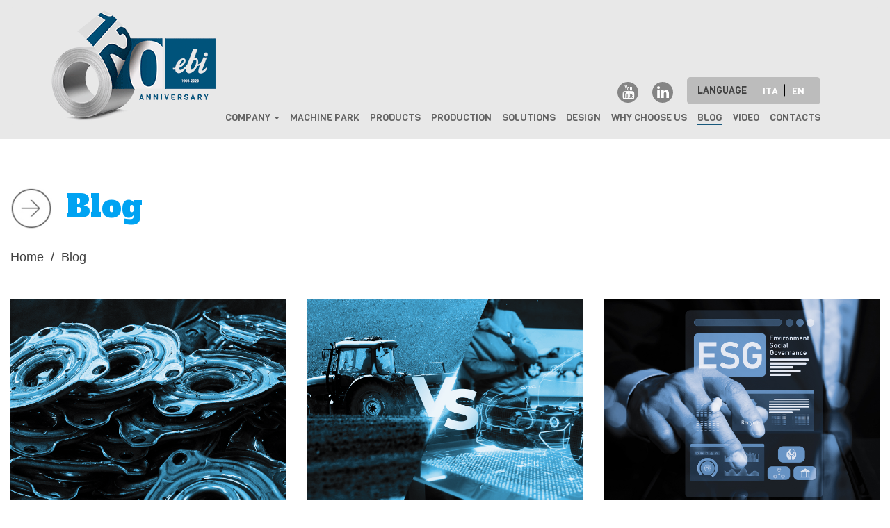

--- FILE ---
content_type: text/html; charset=UTF-8
request_url: https://prodottiebi.com/en/blog/
body_size: 42196
content:
<!doctype html>
<html lang="en-US">
<head>
	<meta charset="UTF-8">
	<meta name="viewport" content="width=device-width, user-scalable=no, initial-scale=1.0, minimum-scale=1.0, maximum-scale=1.0">
	<link rel="profile" href="https://gmpg.org/xfn/11">
	<link rel="icon" type="image/png" href="https://prodottiebi.com/wp-content/uploads/2023/06/EBI_LOGO_Animato.gif" />

	<title>Blog &#8211; Ebi</title>
<meta name='robots' content='max-image-preview:large' />
<link rel="alternate" hreflang="it" href="https://prodottiebi.com/blog/" />
<link rel="alternate" hreflang="en" href="https://prodottiebi.com/en/blog/" />
<link rel="alternate" hreflang="x-default" href="https://prodottiebi.com/blog/" />
<link rel='dns-prefetch' href='//maxcdn.bootstrapcdn.com' />
<link rel='dns-prefetch' href='//fonts.googleapis.com' />
<link rel="alternate" type="application/rss+xml" title="Ebi &raquo; Feed" href="https://prodottiebi.com/en/feed/" />
<script type="text/javascript">
/* <![CDATA[ */
window._wpemojiSettings = {"baseUrl":"https:\/\/s.w.org\/images\/core\/emoji\/15.0.3\/72x72\/","ext":".png","svgUrl":"https:\/\/s.w.org\/images\/core\/emoji\/15.0.3\/svg\/","svgExt":".svg","source":{"concatemoji":"https:\/\/prodottiebi.com\/wp-includes\/js\/wp-emoji-release.min.js?ver=6.5.7"}};
/*! This file is auto-generated */
!function(i,n){var o,s,e;function c(e){try{var t={supportTests:e,timestamp:(new Date).valueOf()};sessionStorage.setItem(o,JSON.stringify(t))}catch(e){}}function p(e,t,n){e.clearRect(0,0,e.canvas.width,e.canvas.height),e.fillText(t,0,0);var t=new Uint32Array(e.getImageData(0,0,e.canvas.width,e.canvas.height).data),r=(e.clearRect(0,0,e.canvas.width,e.canvas.height),e.fillText(n,0,0),new Uint32Array(e.getImageData(0,0,e.canvas.width,e.canvas.height).data));return t.every(function(e,t){return e===r[t]})}function u(e,t,n){switch(t){case"flag":return n(e,"\ud83c\udff3\ufe0f\u200d\u26a7\ufe0f","\ud83c\udff3\ufe0f\u200b\u26a7\ufe0f")?!1:!n(e,"\ud83c\uddfa\ud83c\uddf3","\ud83c\uddfa\u200b\ud83c\uddf3")&&!n(e,"\ud83c\udff4\udb40\udc67\udb40\udc62\udb40\udc65\udb40\udc6e\udb40\udc67\udb40\udc7f","\ud83c\udff4\u200b\udb40\udc67\u200b\udb40\udc62\u200b\udb40\udc65\u200b\udb40\udc6e\u200b\udb40\udc67\u200b\udb40\udc7f");case"emoji":return!n(e,"\ud83d\udc26\u200d\u2b1b","\ud83d\udc26\u200b\u2b1b")}return!1}function f(e,t,n){var r="undefined"!=typeof WorkerGlobalScope&&self instanceof WorkerGlobalScope?new OffscreenCanvas(300,150):i.createElement("canvas"),a=r.getContext("2d",{willReadFrequently:!0}),o=(a.textBaseline="top",a.font="600 32px Arial",{});return e.forEach(function(e){o[e]=t(a,e,n)}),o}function t(e){var t=i.createElement("script");t.src=e,t.defer=!0,i.head.appendChild(t)}"undefined"!=typeof Promise&&(o="wpEmojiSettingsSupports",s=["flag","emoji"],n.supports={everything:!0,everythingExceptFlag:!0},e=new Promise(function(e){i.addEventListener("DOMContentLoaded",e,{once:!0})}),new Promise(function(t){var n=function(){try{var e=JSON.parse(sessionStorage.getItem(o));if("object"==typeof e&&"number"==typeof e.timestamp&&(new Date).valueOf()<e.timestamp+604800&&"object"==typeof e.supportTests)return e.supportTests}catch(e){}return null}();if(!n){if("undefined"!=typeof Worker&&"undefined"!=typeof OffscreenCanvas&&"undefined"!=typeof URL&&URL.createObjectURL&&"undefined"!=typeof Blob)try{var e="postMessage("+f.toString()+"("+[JSON.stringify(s),u.toString(),p.toString()].join(",")+"));",r=new Blob([e],{type:"text/javascript"}),a=new Worker(URL.createObjectURL(r),{name:"wpTestEmojiSupports"});return void(a.onmessage=function(e){c(n=e.data),a.terminate(),t(n)})}catch(e){}c(n=f(s,u,p))}t(n)}).then(function(e){for(var t in e)n.supports[t]=e[t],n.supports.everything=n.supports.everything&&n.supports[t],"flag"!==t&&(n.supports.everythingExceptFlag=n.supports.everythingExceptFlag&&n.supports[t]);n.supports.everythingExceptFlag=n.supports.everythingExceptFlag&&!n.supports.flag,n.DOMReady=!1,n.readyCallback=function(){n.DOMReady=!0}}).then(function(){return e}).then(function(){var e;n.supports.everything||(n.readyCallback(),(e=n.source||{}).concatemoji?t(e.concatemoji):e.wpemoji&&e.twemoji&&(t(e.twemoji),t(e.wpemoji)))}))}((window,document),window._wpemojiSettings);
/* ]]> */
</script>
<style id='wp-emoji-styles-inline-css' type='text/css'>

	img.wp-smiley, img.emoji {
		display: inline !important;
		border: none !important;
		box-shadow: none !important;
		height: 1em !important;
		width: 1em !important;
		margin: 0 0.07em !important;
		vertical-align: -0.1em !important;
		background: none !important;
		padding: 0 !important;
	}
</style>
<link rel='stylesheet' id='wp-block-library-css' href='https://prodottiebi.com/wp-includes/css/dist/block-library/style.min.css?ver=6.5.7' type='text/css' media='all' />
<style id='classic-theme-styles-inline-css' type='text/css'>
/*! This file is auto-generated */
.wp-block-button__link{color:#fff;background-color:#32373c;border-radius:9999px;box-shadow:none;text-decoration:none;padding:calc(.667em + 2px) calc(1.333em + 2px);font-size:1.125em}.wp-block-file__button{background:#32373c;color:#fff;text-decoration:none}
</style>
<style id='global-styles-inline-css' type='text/css'>
body{--wp--preset--color--black: #000000;--wp--preset--color--cyan-bluish-gray: #abb8c3;--wp--preset--color--white: #ffffff;--wp--preset--color--pale-pink: #f78da7;--wp--preset--color--vivid-red: #cf2e2e;--wp--preset--color--luminous-vivid-orange: #ff6900;--wp--preset--color--luminous-vivid-amber: #fcb900;--wp--preset--color--light-green-cyan: #7bdcb5;--wp--preset--color--vivid-green-cyan: #00d084;--wp--preset--color--pale-cyan-blue: #8ed1fc;--wp--preset--color--vivid-cyan-blue: #0693e3;--wp--preset--color--vivid-purple: #9b51e0;--wp--preset--gradient--vivid-cyan-blue-to-vivid-purple: linear-gradient(135deg,rgba(6,147,227,1) 0%,rgb(155,81,224) 100%);--wp--preset--gradient--light-green-cyan-to-vivid-green-cyan: linear-gradient(135deg,rgb(122,220,180) 0%,rgb(0,208,130) 100%);--wp--preset--gradient--luminous-vivid-amber-to-luminous-vivid-orange: linear-gradient(135deg,rgba(252,185,0,1) 0%,rgba(255,105,0,1) 100%);--wp--preset--gradient--luminous-vivid-orange-to-vivid-red: linear-gradient(135deg,rgba(255,105,0,1) 0%,rgb(207,46,46) 100%);--wp--preset--gradient--very-light-gray-to-cyan-bluish-gray: linear-gradient(135deg,rgb(238,238,238) 0%,rgb(169,184,195) 100%);--wp--preset--gradient--cool-to-warm-spectrum: linear-gradient(135deg,rgb(74,234,220) 0%,rgb(151,120,209) 20%,rgb(207,42,186) 40%,rgb(238,44,130) 60%,rgb(251,105,98) 80%,rgb(254,248,76) 100%);--wp--preset--gradient--blush-light-purple: linear-gradient(135deg,rgb(255,206,236) 0%,rgb(152,150,240) 100%);--wp--preset--gradient--blush-bordeaux: linear-gradient(135deg,rgb(254,205,165) 0%,rgb(254,45,45) 50%,rgb(107,0,62) 100%);--wp--preset--gradient--luminous-dusk: linear-gradient(135deg,rgb(255,203,112) 0%,rgb(199,81,192) 50%,rgb(65,88,208) 100%);--wp--preset--gradient--pale-ocean: linear-gradient(135deg,rgb(255,245,203) 0%,rgb(182,227,212) 50%,rgb(51,167,181) 100%);--wp--preset--gradient--electric-grass: linear-gradient(135deg,rgb(202,248,128) 0%,rgb(113,206,126) 100%);--wp--preset--gradient--midnight: linear-gradient(135deg,rgb(2,3,129) 0%,rgb(40,116,252) 100%);--wp--preset--font-size--small: 13px;--wp--preset--font-size--medium: 20px;--wp--preset--font-size--large: 36px;--wp--preset--font-size--x-large: 42px;--wp--preset--spacing--20: 0.44rem;--wp--preset--spacing--30: 0.67rem;--wp--preset--spacing--40: 1rem;--wp--preset--spacing--50: 1.5rem;--wp--preset--spacing--60: 2.25rem;--wp--preset--spacing--70: 3.38rem;--wp--preset--spacing--80: 5.06rem;--wp--preset--shadow--natural: 6px 6px 9px rgba(0, 0, 0, 0.2);--wp--preset--shadow--deep: 12px 12px 50px rgba(0, 0, 0, 0.4);--wp--preset--shadow--sharp: 6px 6px 0px rgba(0, 0, 0, 0.2);--wp--preset--shadow--outlined: 6px 6px 0px -3px rgba(255, 255, 255, 1), 6px 6px rgba(0, 0, 0, 1);--wp--preset--shadow--crisp: 6px 6px 0px rgba(0, 0, 0, 1);}:where(.is-layout-flex){gap: 0.5em;}:where(.is-layout-grid){gap: 0.5em;}body .is-layout-flex{display: flex;}body .is-layout-flex{flex-wrap: wrap;align-items: center;}body .is-layout-flex > *{margin: 0;}body .is-layout-grid{display: grid;}body .is-layout-grid > *{margin: 0;}:where(.wp-block-columns.is-layout-flex){gap: 2em;}:where(.wp-block-columns.is-layout-grid){gap: 2em;}:where(.wp-block-post-template.is-layout-flex){gap: 1.25em;}:where(.wp-block-post-template.is-layout-grid){gap: 1.25em;}.has-black-color{color: var(--wp--preset--color--black) !important;}.has-cyan-bluish-gray-color{color: var(--wp--preset--color--cyan-bluish-gray) !important;}.has-white-color{color: var(--wp--preset--color--white) !important;}.has-pale-pink-color{color: var(--wp--preset--color--pale-pink) !important;}.has-vivid-red-color{color: var(--wp--preset--color--vivid-red) !important;}.has-luminous-vivid-orange-color{color: var(--wp--preset--color--luminous-vivid-orange) !important;}.has-luminous-vivid-amber-color{color: var(--wp--preset--color--luminous-vivid-amber) !important;}.has-light-green-cyan-color{color: var(--wp--preset--color--light-green-cyan) !important;}.has-vivid-green-cyan-color{color: var(--wp--preset--color--vivid-green-cyan) !important;}.has-pale-cyan-blue-color{color: var(--wp--preset--color--pale-cyan-blue) !important;}.has-vivid-cyan-blue-color{color: var(--wp--preset--color--vivid-cyan-blue) !important;}.has-vivid-purple-color{color: var(--wp--preset--color--vivid-purple) !important;}.has-black-background-color{background-color: var(--wp--preset--color--black) !important;}.has-cyan-bluish-gray-background-color{background-color: var(--wp--preset--color--cyan-bluish-gray) !important;}.has-white-background-color{background-color: var(--wp--preset--color--white) !important;}.has-pale-pink-background-color{background-color: var(--wp--preset--color--pale-pink) !important;}.has-vivid-red-background-color{background-color: var(--wp--preset--color--vivid-red) !important;}.has-luminous-vivid-orange-background-color{background-color: var(--wp--preset--color--luminous-vivid-orange) !important;}.has-luminous-vivid-amber-background-color{background-color: var(--wp--preset--color--luminous-vivid-amber) !important;}.has-light-green-cyan-background-color{background-color: var(--wp--preset--color--light-green-cyan) !important;}.has-vivid-green-cyan-background-color{background-color: var(--wp--preset--color--vivid-green-cyan) !important;}.has-pale-cyan-blue-background-color{background-color: var(--wp--preset--color--pale-cyan-blue) !important;}.has-vivid-cyan-blue-background-color{background-color: var(--wp--preset--color--vivid-cyan-blue) !important;}.has-vivid-purple-background-color{background-color: var(--wp--preset--color--vivid-purple) !important;}.has-black-border-color{border-color: var(--wp--preset--color--black) !important;}.has-cyan-bluish-gray-border-color{border-color: var(--wp--preset--color--cyan-bluish-gray) !important;}.has-white-border-color{border-color: var(--wp--preset--color--white) !important;}.has-pale-pink-border-color{border-color: var(--wp--preset--color--pale-pink) !important;}.has-vivid-red-border-color{border-color: var(--wp--preset--color--vivid-red) !important;}.has-luminous-vivid-orange-border-color{border-color: var(--wp--preset--color--luminous-vivid-orange) !important;}.has-luminous-vivid-amber-border-color{border-color: var(--wp--preset--color--luminous-vivid-amber) !important;}.has-light-green-cyan-border-color{border-color: var(--wp--preset--color--light-green-cyan) !important;}.has-vivid-green-cyan-border-color{border-color: var(--wp--preset--color--vivid-green-cyan) !important;}.has-pale-cyan-blue-border-color{border-color: var(--wp--preset--color--pale-cyan-blue) !important;}.has-vivid-cyan-blue-border-color{border-color: var(--wp--preset--color--vivid-cyan-blue) !important;}.has-vivid-purple-border-color{border-color: var(--wp--preset--color--vivid-purple) !important;}.has-vivid-cyan-blue-to-vivid-purple-gradient-background{background: var(--wp--preset--gradient--vivid-cyan-blue-to-vivid-purple) !important;}.has-light-green-cyan-to-vivid-green-cyan-gradient-background{background: var(--wp--preset--gradient--light-green-cyan-to-vivid-green-cyan) !important;}.has-luminous-vivid-amber-to-luminous-vivid-orange-gradient-background{background: var(--wp--preset--gradient--luminous-vivid-amber-to-luminous-vivid-orange) !important;}.has-luminous-vivid-orange-to-vivid-red-gradient-background{background: var(--wp--preset--gradient--luminous-vivid-orange-to-vivid-red) !important;}.has-very-light-gray-to-cyan-bluish-gray-gradient-background{background: var(--wp--preset--gradient--very-light-gray-to-cyan-bluish-gray) !important;}.has-cool-to-warm-spectrum-gradient-background{background: var(--wp--preset--gradient--cool-to-warm-spectrum) !important;}.has-blush-light-purple-gradient-background{background: var(--wp--preset--gradient--blush-light-purple) !important;}.has-blush-bordeaux-gradient-background{background: var(--wp--preset--gradient--blush-bordeaux) !important;}.has-luminous-dusk-gradient-background{background: var(--wp--preset--gradient--luminous-dusk) !important;}.has-pale-ocean-gradient-background{background: var(--wp--preset--gradient--pale-ocean) !important;}.has-electric-grass-gradient-background{background: var(--wp--preset--gradient--electric-grass) !important;}.has-midnight-gradient-background{background: var(--wp--preset--gradient--midnight) !important;}.has-small-font-size{font-size: var(--wp--preset--font-size--small) !important;}.has-medium-font-size{font-size: var(--wp--preset--font-size--medium) !important;}.has-large-font-size{font-size: var(--wp--preset--font-size--large) !important;}.has-x-large-font-size{font-size: var(--wp--preset--font-size--x-large) !important;}
.wp-block-navigation a:where(:not(.wp-element-button)){color: inherit;}
:where(.wp-block-post-template.is-layout-flex){gap: 1.25em;}:where(.wp-block-post-template.is-layout-grid){gap: 1.25em;}
:where(.wp-block-columns.is-layout-flex){gap: 2em;}:where(.wp-block-columns.is-layout-grid){gap: 2em;}
.wp-block-pullquote{font-size: 1.5em;line-height: 1.6;}
</style>
<link rel='stylesheet' id='contact-form-7-css' href='https://prodottiebi.com/wp-content/plugins/contact-form-7/includes/css/styles.css?ver=5.9.3' type='text/css' media='all' />
<link rel='stylesheet' id='responsive-lightbox-prettyphoto-css' href='https://prodottiebi.com/wp-content/plugins/responsive-lightbox/assets/prettyphoto/prettyPhoto.min.css?ver=2.4.7' type='text/css' media='all' />
<link rel='stylesheet' id='rs-plugin-settings-css' href='https://prodottiebi.com/wp-content/plugins/revslider/public/assets/css/settings.css?ver=5.4.7.2' type='text/css' media='all' />
<style id='rs-plugin-settings-inline-css' type='text/css'>
#rs-demo-id {}
</style>
<link rel='stylesheet' id='wpml-legacy-horizontal-list-0-css' href='https://prodottiebi.com/wp-content/plugins/sitepress-multilingual-cms/templates/language-switchers/legacy-list-horizontal/style.min.css?ver=1' type='text/css' media='all' />
<link rel='stylesheet' id='wpml-menu-item-0-css' href='https://prodottiebi.com/wp-content/plugins/sitepress-multilingual-cms/templates/language-switchers/menu-item/style.min.css?ver=1' type='text/css' media='all' />
<link rel='stylesheet' id='bootstrap-css-css' href='https://prodottiebi.com/wp-content/themes/ebi/assets/css/bootstrap.min.css?ver=3.3.7' type='text/css' media='all' />
<link rel='stylesheet' id='font-awesome-css' href='https://maxcdn.bootstrapcdn.com/font-awesome/4.7.0/css/font-awesome.min.css?ver=4.7.0' type='text/css' media='all' />
<link rel='stylesheet' id='google-fonts-css' href='https://fonts.googleapis.com/css?family=Alfa+Slab+One|Exo+2|Viga' type='text/css' media='all' />
<link rel='stylesheet' id='theme-css-css' href='https://prodottiebi.com/wp-content/themes/ebi/assets/css/theme.css?ver=1.0' type='text/css' media='all' />
<link rel='stylesheet' id='ebi-style-css' href='https://prodottiebi.com/wp-content/themes/ebi/style.css?ver=6.5.7' type='text/css' media='all' />
<link rel='stylesheet' id='meks_ess-main-css' href='https://prodottiebi.com/wp-content/plugins/meks-easy-social-share/assets/css/main.css?ver=1.3' type='text/css' media='all' />
<link rel='stylesheet' id='js_composer_custom_css-css' href='//prodottiebi.com/wp-content/uploads/js_composer/custom.css?ver=7.5' type='text/css' media='all' />
<script type="text/javascript" src="https://prodottiebi.com/wp-includes/js/jquery/jquery.min.js?ver=3.7.1" id="jquery-core-js"></script>
<script type="text/javascript" src="https://prodottiebi.com/wp-includes/js/jquery/jquery-migrate.min.js?ver=3.4.1" id="jquery-migrate-js"></script>
<script type="text/javascript" src="https://prodottiebi.com/wp-content/plugins/responsive-lightbox/assets/prettyphoto/jquery.prettyPhoto.min.js?ver=2.4.7" id="responsive-lightbox-prettyphoto-js"></script>
<script type="text/javascript" src="https://prodottiebi.com/wp-includes/js/underscore.min.js?ver=1.13.4" id="underscore-js"></script>
<script type="text/javascript" src="https://prodottiebi.com/wp-content/plugins/responsive-lightbox/assets/infinitescroll/infinite-scroll.pkgd.min.js?ver=6.5.7" id="responsive-lightbox-infinite-scroll-js"></script>
<script type="text/javascript" id="responsive-lightbox-js-before">
/* <![CDATA[ */
var rlArgs = {"script":"prettyphoto","selector":"lightbox","customEvents":"","activeGalleries":true,"animationSpeed":"normal","slideshow":false,"slideshowDelay":5000,"slideshowAutoplay":false,"opacity":"0.75","showTitle":true,"allowResize":true,"allowExpand":true,"width":1080,"height":720,"separator":"\/","theme":"pp_default","horizontalPadding":20,"hideFlash":false,"wmode":"opaque","videoAutoplay":false,"modal":false,"deeplinking":false,"overlayGallery":true,"keyboardShortcuts":true,"social":false,"woocommerce_gallery":false,"ajaxurl":"https:\/\/prodottiebi.com\/wp-admin\/admin-ajax.php","nonce":"fae6f1754e","preview":false,"postId":2130,"scriptExtension":false};
/* ]]> */
</script>
<script type="text/javascript" src="https://prodottiebi.com/wp-content/plugins/responsive-lightbox/js/front.js?ver=2.4.7" id="responsive-lightbox-js"></script>
<script type="text/javascript" src="https://prodottiebi.com/wp-content/plugins/revslider/public/assets/js/jquery.themepunch.tools.min.js?ver=5.4.7.2" id="tp-tools-js"></script>
<script type="text/javascript" src="https://prodottiebi.com/wp-content/plugins/revslider/public/assets/js/jquery.themepunch.revolution.min.js?ver=5.4.7.2" id="revmin-js"></script>
<script></script><link rel="https://api.w.org/" href="https://prodottiebi.com/en/wp-json/" /><link rel="EditURI" type="application/rsd+xml" title="RSD" href="https://prodottiebi.com/xmlrpc.php?rsd" />
<meta name="generator" content="WordPress 6.5.7" />
<meta name="generator" content="WPML ver:4.6.10 stt:1,27;" />
<meta name="generator" content="Powered by WPBakery Page Builder - drag and drop page builder for WordPress."/>
<meta name="generator" content="Powered by Slider Revolution 5.4.7.2 - responsive, Mobile-Friendly Slider Plugin for WordPress with comfortable drag and drop interface." />
<link rel="icon" href="https://prodottiebi.com/wp-content/uploads/2018/03/cropped-logo-1-32x32.png" sizes="32x32" />
<link rel="icon" href="https://prodottiebi.com/wp-content/uploads/2018/03/cropped-logo-1-192x192.png" sizes="192x192" />
<link rel="apple-touch-icon" href="https://prodottiebi.com/wp-content/uploads/2018/03/cropped-logo-1-180x180.png" />
<meta name="msapplication-TileImage" content="https://prodottiebi.com/wp-content/uploads/2018/03/cropped-logo-1-270x270.png" />
<script type="text/javascript">function setREVStartSize(e){									
						try{ e.c=jQuery(e.c);var i=jQuery(window).width(),t=9999,r=0,n=0,l=0,f=0,s=0,h=0;
							if(e.responsiveLevels&&(jQuery.each(e.responsiveLevels,function(e,f){f>i&&(t=r=f,l=e),i>f&&f>r&&(r=f,n=e)}),t>r&&(l=n)),f=e.gridheight[l]||e.gridheight[0]||e.gridheight,s=e.gridwidth[l]||e.gridwidth[0]||e.gridwidth,h=i/s,h=h>1?1:h,f=Math.round(h*f),"fullscreen"==e.sliderLayout){var u=(e.c.width(),jQuery(window).height());if(void 0!=e.fullScreenOffsetContainer){var c=e.fullScreenOffsetContainer.split(",");if (c) jQuery.each(c,function(e,i){u=jQuery(i).length>0?u-jQuery(i).outerHeight(!0):u}),e.fullScreenOffset.split("%").length>1&&void 0!=e.fullScreenOffset&&e.fullScreenOffset.length>0?u-=jQuery(window).height()*parseInt(e.fullScreenOffset,0)/100:void 0!=e.fullScreenOffset&&e.fullScreenOffset.length>0&&(u-=parseInt(e.fullScreenOffset,0))}f=u}else void 0!=e.minHeight&&f<e.minHeight&&(f=e.minHeight);e.c.closest(".rev_slider_wrapper").css({height:f})					
						}catch(d){console.log("Failure at Presize of Slider:"+d)}						
					};</script>
		<style type="text/css" id="wp-custom-css">
			.container-excerpt {
    height: 110px;
}

.row-article > .row{
	display:flex;
	flex-wrap:wrap;
}		</style>
		<noscript><style> .wpb_animate_when_almost_visible { opacity: 1; }</style></noscript>	<!-- Google Code for user list (13697) for Google AdWords account ID 269-891-7785 Conversion Page -->
<!-- Google Code for Remarketing Tag -->
<!--------------------------------------------------
Remarketing tags may not be associated with personally identifiable information or placed on pages related to sensitive categories. See more information and instructions on how to setup the tag on: http://google.com/ads/remarketingsetup
--------------------------------------------------->
<script type="text/javascript">
/* <![CDATA[ */
var google_conversion_id = 989752412;
var google_conversion_label = "do_FCPX78MEBENzY-dcD";
var google_custom_params = window.google_tag_params;
var google_remarketing_only = true;
/* ]]> */
</script>
<script type="text/javascript" src="//www.googleadservices.com/pagead/conversion.js">
</script>
<noscript>
<div style="display:inline;">
<img height="1" width="1" style="border-style:none;" alt="" src="//googleads.g.doubleclick.net/pagead/viewthroughconversion/989752412/?value=1.00&amp;currency_code=EUR&amp;label=do_FCPX78MEBENzY-dcD&amp;guid=ON&amp;script=0"/>
</div>
</noscript>
</head>

<body data-rsssl=1 class="blog wp-custom-logo hfeed wpb-js-composer js-comp-ver-7.5 vc_responsive">


  <header class="container-fluid">
  <nav class="navbar navbar-default">
   <div class="container">
    <!-- Brand and toggle get grouped for better mobile display -->
    <div class="navbar-header">
      <button type="button" class="navbar-toggle collapsed" data-toggle="collapse" data-target="#bs-example-navbar-collapse-1" aria-expanded="false">
        <span class="sr-only">Toggle navigation</span>
        <span class="icon-bar"></span>
        <span class="icon-bar"></span>
        <span class="icon-bar"></span>
      </button>
	<h1 class="site-title">
		<a href="https://prodottiebi.com/en/" rel="home">
			<img src="https://prodottiebi.com/wp-content/uploads/2023/06/EBI_LOGO_Animato.gif" alt="Ebi">
		</a>
	</h1>
      
    </div>
    <!-- Collect the nav links, forms, and other content for toggling -->
    <div class="collapse navbar-collapse" id="bs-example-navbar-collapse-1">
     <div class="menu">
      <ul class="nav navbar-nav">
<ul id="menu-menu-inglese" class="nav navbar-nav"><li itemscope="itemscope" itemtype="https://www.schema.org/SiteNavigationElement" id="menu-item-790" class="menu-item menu-item-type-post_type menu-item-object-page menu-item-has-children menu-item-790 dropdown"><a title="Company" href="https://prodottiebi.com/en/company/" class="dropdown-toggle">Company <span class="caret"></span></a>
<ul role="menu" class=" dropdown-menu" >
	<li itemscope="itemscope" itemtype="https://www.schema.org/SiteNavigationElement" id="menu-item-805" class="menu-item menu-item-type-custom menu-item-object-custom menu-item-805"><a title="technical certifications" href="https://prodottiebi.com/en/company/#certificazioni">technical certifications</a></li>
	<li itemscope="itemscope" itemtype="https://www.schema.org/SiteNavigationElement" id="menu-item-1919" class="menu-item menu-item-type-custom menu-item-object-custom menu-item-1919"><a title="Enviroment Friendly" href="https://prodottiebi.com/en/company/#enviroment">Enviroment Friendly</a></li>
	<li itemscope="itemscope" itemtype="https://www.schema.org/SiteNavigationElement" id="menu-item-806" class="menu-item menu-item-type-custom menu-item-object-custom menu-item-806"><a title="policy" href="https://prodottiebi.com/en/company/#download">policy</a></li>
	<li itemscope="itemscope" itemtype="https://www.schema.org/SiteNavigationElement" id="menu-item-807" class="menu-item menu-item-type-custom menu-item-object-custom menu-item-807"><a title="ethical code" href="https://prodottiebi.com/en/company/#download">ethical code</a></li>
	<li itemscope="itemscope" itemtype="https://www.schema.org/SiteNavigationElement" id="menu-item-808" class="menu-item menu-item-type-custom menu-item-object-custom menu-item-808"><a title="Code of Conduct" href="https://prodottiebi.com/en/company/#download">Code of Conduct</a></li>
	<li itemscope="itemscope" itemtype="https://www.schema.org/SiteNavigationElement" id="menu-item-809" class="menu-item menu-item-type-custom menu-item-object-custom menu-item-809"><a title="PRIVACY-POLICY" href="https://prodottiebi.com/en/company/#download">PRIVACY-POLICY</a></li>
</ul>
</li>
<li itemscope="itemscope" itemtype="https://www.schema.org/SiteNavigationElement" id="menu-item-793" class="menu-item menu-item-type-post_type menu-item-object-page menu-item-793"><a title="Machine park" href="https://prodottiebi.com/en/machine-park/">Machine park</a></li>
<li itemscope="itemscope" itemtype="https://www.schema.org/SiteNavigationElement" id="menu-item-1652" class="menu-item menu-item-type-post_type menu-item-object-page menu-item-1652"><a title="Products" href="https://prodottiebi.com/en/products/">Products</a></li>
<li itemscope="itemscope" itemtype="https://www.schema.org/SiteNavigationElement" id="menu-item-791" class="menu-item menu-item-type-post_type menu-item-object-page menu-item-791"><a title="Production" href="https://prodottiebi.com/en/production/">Production</a></li>
<li itemscope="itemscope" itemtype="https://www.schema.org/SiteNavigationElement" id="menu-item-792" class="menu-item menu-item-type-post_type menu-item-object-page menu-item-792"><a title="Solutions" href="https://prodottiebi.com/en/solutions/">Solutions</a></li>
<li itemscope="itemscope" itemtype="https://www.schema.org/SiteNavigationElement" id="menu-item-794" class="menu-item menu-item-type-post_type menu-item-object-page menu-item-794"><a title="Design" href="https://prodottiebi.com/en/design/">Design</a></li>
<li itemscope="itemscope" itemtype="https://www.schema.org/SiteNavigationElement" id="menu-item-795" class="menu-item menu-item-type-custom menu-item-object-custom menu-item-795"><a title="why choose us" href="https://prodottiebi.com/en/#sceglierci">why choose us</a></li>
<li itemscope="itemscope" itemtype="https://www.schema.org/SiteNavigationElement" id="menu-item-1008" class="menu-item menu-item-type-post_type menu-item-object-page current-menu-item page_item page-item-1004 current_page_item current_page_parent menu-item-1008 active"><a title="Blog" href="https://prodottiebi.com/en/blog/">Blog</a></li>
<li itemscope="itemscope" itemtype="https://www.schema.org/SiteNavigationElement" id="menu-item-1651" class="menu-item menu-item-type-post_type menu-item-object-page menu-item-1651"><a title="Video" href="https://prodottiebi.com/en/video/">Video</a></li>
<li itemscope="itemscope" itemtype="https://www.schema.org/SiteNavigationElement" id="menu-item-789" class="menu-item menu-item-type-post_type menu-item-object-page menu-item-789"><a title="Contacts" href="https://prodottiebi.com/en/contacts/">Contacts</a></li>
<li itemscope="itemscope" itemtype="https://www.schema.org/SiteNavigationElement" id="menu-item-wpml-ls-2-en" class="menu-item wpml-ls-slot-2 wpml-ls-item wpml-ls-item-en wpml-ls-current-language wpml-ls-menu-item wpml-ls-last-item menu-item-type-wpml_ls_menu_item menu-item-object-wpml_ls_menu_item menu-item-has-children menu-item-wpml-ls-2-en dropdown"><a href="https://prodottiebi.com/en/blog/" class="dropdown-toggle" title="
&lt;span class=&quot;wpml-ls-native&quot; lang=&quot;en&quot;&gt;EN&lt;/span&gt;"><i class="fa EN" aria-hidden="true"></i>&nbsp;<span class="wpml-ls-native" lang="en">EN</span> <span class="caret"></span></a>
<ul role="menu" class=" dropdown-menu" >
	<li itemscope="itemscope" itemtype="https://www.schema.org/SiteNavigationElement" id="menu-item-wpml-ls-2-it" class="menu-item wpml-ls-slot-2 wpml-ls-item wpml-ls-item-it wpml-ls-menu-item wpml-ls-first-item menu-item-type-wpml_ls_menu_item menu-item-object-wpml_ls_menu_item menu-item-wpml-ls-2-it"><a href="https://prodottiebi.com/blog/" title="
&lt;span class=&quot;wpml-ls-native&quot; lang=&quot;it&quot;&gt;ITA&lt;/span&gt;"><i class="fa ITA" aria-hidden="true"></i>&nbsp;<span class="wpml-ls-native" lang="it">ITA</span></a></li>
</ul>
</li>
</ul>          </ul>
			  <div class="container-top-menu">
				<ul>
					<li class="social"><a href="https://www.youtube.com/channel/UCl8EeQi_ZFVl-2_QZCY2NwA" target="_blank"><i class="fa fa-youtube"></i></a></li>
					<li class="social"><a href="https://www.linkedin.com/company/prodotti-ebi/" target="_blank"><i class="fa fa-linkedin"></i></a></li>
					
					<li class="language-box">language &nbsp; &nbsp;
						<div class="wpml-ls-statics-shortcode_actions wpml-ls wpml-ls-legacy-dropdown js-wpml-ls-legacy-dropdown">

							
<div class="wpml-ls-statics-shortcode_actions wpml-ls wpml-ls-legacy-list-horizontal">
	<ul><li class="wpml-ls-slot-shortcode_actions wpml-ls-item wpml-ls-item-it wpml-ls-first-item wpml-ls-item-legacy-list-horizontal">
				<a href="https://prodottiebi.com/blog/" class="wpml-ls-link">
                    <span class="wpml-ls-display">ITA</span></a>
			</li><li class="wpml-ls-slot-shortcode_actions wpml-ls-item wpml-ls-item-en wpml-ls-current-language wpml-ls-last-item wpml-ls-item-legacy-list-horizontal">
				<a href="https://prodottiebi.com/en/blog/" class="wpml-ls-link">
                    <span class="wpml-ls-native">EN</span></a>
			</li></ul>
</div>
<!--								<li tabindex="0" class="wpml-ls-slot-shortcode_actions wpml-ls-item wpml-ls-item-it wpml-ls-current-language wpml-ls-first-item wpml-ls-last-item wpml-ls-item-legacy-dropdown">
										<a href="https://prodottiebi.com/" class="js-wpml-ls-item-toggle wpml-ls-item-toggle"><span class="wpml-ls-native">ITA</span></a>
								</li> &nbsp; | &nbsp;
								<li tabindex="0" class="wpml-ls-slot-shortcode_actions wpml-ls-item wpml-ls-item-it wpml-ls-current-language wpml-ls-first-item wpml-ls-last-item wpml-ls-item-legacy-dropdown">
										<a href="https://prodottiebi.com/en" ><span class="wpml-ls-native">ENG</span></a>
								</li>-->
							
						</div>
					</li>

					<!--- <li class="language-box">language 
<div class="wpml-ls-statics-shortcode_actions wpml-ls wpml-ls-legacy-list-horizontal">
	<ul><li class="wpml-ls-slot-shortcode_actions wpml-ls-item wpml-ls-item-it wpml-ls-first-item wpml-ls-item-legacy-list-horizontal">
				<a href="https://prodottiebi.com/blog/" class="wpml-ls-link">
                    <span class="wpml-ls-display">ITA</span></a>
			</li><li class="wpml-ls-slot-shortcode_actions wpml-ls-item wpml-ls-item-en wpml-ls-current-language wpml-ls-last-item wpml-ls-item-legacy-list-horizontal">
				<a href="https://prodottiebi.com/en/blog/" class="wpml-ls-link">
                    <span class="wpml-ls-native">EN</span></a>
			</li></ul>
</div>
</li> -->
				</ul>
			  </div>
          </div>
    </div><!-- /.navbar-collapse -->
    </div>
    </nav>
  </header><!-- /.container-fluid -->





<div class="container-fluid my-fluid container-blog-home">
  <div class="row">
    <div class="col-md-12">
      <h2 class="title_blog"><img src="https://prodottiebi.com/wp-content/themes/ebi/assets/img/arrow.png" alt="">Blog</h2>
      <ul id="breadcrumbs">
        <li><a href="https://prodottiebi.com/en/">Home</a></li>
        <li class="separator">/</li>
        <li><a href="#">Blog</a></li>
      </ul>
    </div>
  </div>
  <div class="row row-article"  style="margin-top:50px;">
           <div class="col-xs-12 col-sm-12 col-md-4 col-lg-4" style="margin-bottom:70px;">
    <a href="https://prodottiebi.com/en/rapid-prototyping-how-to-anticipate-stamping-challenges/">
      <div class="container-img-overflow">
                    <img src="https://prodottiebi.com/wp-content/uploads/2026/01/copertina_ArticoloGennaio26.jpg" alt="">
                </div>
      <h2 class="title-minibox-normal" style="text-align:left;">Rapid Prototyping: How to anticipate stamping challenges</h2>
      <div class="container-excerpt">
        Rapid Prototyping: How to anticipate stamping challenges Rapid prototyping represents a strategic tool for PRODOTTI EBI, thanks to this step[�K]      </div>
    </a>

  </div>
           <div class="col-xs-12 col-sm-12 col-md-4 col-lg-4" style="margin-bottom:70px;">
    <a href="https://prodottiebi.com/en/steel-vs-aluminum-key-differences-in-components-for-agriculture-and-automotive/">
      <div class="container-img-overflow">
                    <img src="https://prodottiebi.com/wp-content/uploads/2025/12/copertina.jpg" alt="">
                </div>
      <h2 class="title-minibox-normal" style="text-align:left;">Steel vs Aluminum Key differences in components for agriculture and automotive</h2>
      <div class="container-excerpt">
        Steel vs Aluminum Steel and aluminum are two of the fundamental pillars in the production of metal components for the[�K]      </div>
    </a>

  </div>
           <div class="col-xs-12 col-sm-12 col-md-4 col-lg-4" style="margin-bottom:70px;">
    <a href="https://prodottiebi.com/en/how-sustainability-and-recycling-are-revolutionizing-the-steel-sector/">
      <div class="container-img-overflow">
                    <img src="https://prodottiebi.com/wp-content/uploads/2025/11/copertina.jpg" alt="">
                </div>
      <h2 class="title-minibox-normal" style="text-align:left;">How sustainability and recycling are revolutionizing the steel sector</h2>
      <div class="container-excerpt">
        How sustainability and recycling are revolutionizing the steel sector The steel and sheet metal industry is experiencing a significant transformation,[�K]      </div>
    </a>

  </div>
           <div class="col-xs-12 col-sm-12 col-md-4 col-lg-4" style="margin-bottom:70px;">
    <a href="https://prodottiebi.com/en/digital-simulation-and-rapid-prototyping-evolving-cold-forming-processes/">
      <div class="container-img-overflow">
                    <img src="https://prodottiebi.com/wp-content/uploads/2025/10/copertina_stampa3D.jpg" alt="">
                </div>
      <h2 class="title-minibox-normal" style="text-align:left;">Digital simulation and rapid prototyping: evolving cold forming processes</h2>
      <div class="container-excerpt">
        Digital simulation and rapid prototyping: evolving cold forming processes In the world of cold metal forming, technological innovation plays an[�K]      </div>
    </a>

  </div>
           <div class="col-xs-12 col-sm-12 col-md-4 col-lg-4" style="margin-bottom:70px;">
    <a href="https://prodottiebi.com/en/metal-components-for-electric-vehicles-how-cold-deformation-responds-to-the-demand-for-sustainability/">
      <div class="container-img-overflow">
                    <img src="https://prodottiebi.com/wp-content/uploads/2025/09/copertina_componenti-metallici.jpg" alt="">
                </div>
      <h2 class="title-minibox-normal" style="text-align:left;">Metal components for electric vehicles: how cold deformation responds to the demand for sustainability</h2>
      <div class="container-excerpt">
        Metal components for electric vehicles: how cold deformation responds to the demand for sustainability The growing demand for electric vehicles[�K]      </div>
    </a>

  </div>
           <div class="col-xs-12 col-sm-12 col-md-4 col-lg-4" style="margin-bottom:70px;">
    <a href="https://prodottiebi.com/en/the-evolution-of-cold-deformation-advanced-robotics-in-welding-islands/">
      <div class="container-img-overflow">
                    <img src="https://prodottiebi.com/wp-content/uploads/2025/08/copertina_robotica.jpg" alt="">
                </div>
      <h2 class="title-minibox-normal" style="text-align:left;">The evolution of cold deformation: advanced robotics in welding islands</h2>
      <div class="container-excerpt">
        The integration of robotics into cold deformation processes is revolutionizing the engineering industry, improving quality, precision and efficiency in welding[�K]      </div>
    </a>

  </div>
      </div>
  <a href="#" class="misha_loadmore">Show more</a>
</div>

<footer class="container-fluid">
	<div class="container">
		<div class="row">
			<div class="col-md-2 logo"><a href="https://prodottiebi.com/en/"><img src="https://prodottiebi.com/wp-content/uploads/2018/03/logo.png" alt=""></a></div>
				<div class="col-md-4 info">
					<p>Prodotti EBI BUTTI Srl <br>  
						21047 Saronno (Va)<br>
						V.le Lombardia, 70<br>
						<a href="Tel:+39 02 960 0394">Tel. +39 02 960 0394</a><br>
						Fax +39 02 962 5591<br>
						<a href="Mailto:info@prodottiebi.com">info@prodottiebi.com</a></p>
					<p>P.IVA: 00023760127</p>
				</div>
			<div class="col-md-3 col-md-offset-3 sub-menu">
				<ul id="menu-menu-inglese-1" class="menu"><li class="menu-item menu-item-type-post_type menu-item-object-page menu-item-790"><a href="https://prodottiebi.com/en/company/">Company</a></li>
<li class="menu-item menu-item-type-post_type menu-item-object-page menu-item-793"><a href="https://prodottiebi.com/en/machine-park/">Machine park</a></li>
<li class="menu-item menu-item-type-post_type menu-item-object-page menu-item-1652"><a href="https://prodottiebi.com/en/products/">Products</a></li>
<li class="menu-item menu-item-type-post_type menu-item-object-page menu-item-791"><a href="https://prodottiebi.com/en/production/">Production</a></li>
<li class="menu-item menu-item-type-post_type menu-item-object-page menu-item-792"><a href="https://prodottiebi.com/en/solutions/">Solutions</a></li>
<li class="menu-item menu-item-type-post_type menu-item-object-page menu-item-794"><a href="https://prodottiebi.com/en/design/">Design</a></li>
<li class="menu-item menu-item-type-custom menu-item-object-custom menu-item-795"><a href="https://prodottiebi.com/en/#sceglierci">why choose us</a></li>
<li class="menu-item menu-item-type-post_type menu-item-object-page current-menu-item page_item page-item-1004 current_page_item current_page_parent menu-item-1008"><a href="https://prodottiebi.com/en/blog/" aria-current="page">Blog</a></li>
<li class="menu-item menu-item-type-post_type menu-item-object-page menu-item-1651"><a href="https://prodottiebi.com/en/video/">Video</a></li>
<li class="menu-item menu-item-type-post_type menu-item-object-page menu-item-789"><a href="https://prodottiebi.com/en/contacts/">Contacts</a></li>
<li class="menu-item wpml-ls-slot-2 wpml-ls-item wpml-ls-item-en wpml-ls-current-language wpml-ls-menu-item wpml-ls-last-item menu-item-type-wpml_ls_menu_item menu-item-object-wpml_ls_menu_item menu-item-wpml-ls-2-en"><a title="EN" href="https://prodottiebi.com/en/blog/"><span class="wpml-ls-native" lang="en">EN</span></a></li>
</ul>			</div>
		</div>
	</div>
	
		<div class="container-fluid copyright">
		<div class="row">
			<div class="col-md-12 text-center redapple">
				<a href="https://www.red-apple.it/" target="_blank">
					<img src="https://prodottiebi.com/wp-content/uploads/2018/03/redapple.png" alt="" style="margin-right:10px; margin-bottom:10px">red apple international
				</a>
			</div>
		</div>
	</div>
	
</footer>

<script type="text/javascript" src="https://prodottiebi.com/wp-content/plugins/contact-form-7/includes/swv/js/index.js?ver=5.9.3" id="swv-js"></script>
<script type="text/javascript" id="contact-form-7-js-extra">
/* <![CDATA[ */
var wpcf7 = {"api":{"root":"https:\/\/prodottiebi.com\/en\/wp-json\/","namespace":"contact-form-7\/v1"}};
/* ]]> */
</script>
<script type="text/javascript" src="https://prodottiebi.com/wp-content/plugins/contact-form-7/includes/js/index.js?ver=5.9.3" id="contact-form-7-js"></script>
<script type="text/javascript" src="https://prodottiebi.com/wp-content/themes/ebi/assets/js/lib/bootstrap.min.js?ver=3.3.7" id="bootstrap-js-js"></script>
<script type="text/javascript" id="theme-js-js-extra">
/* <![CDATA[ */
var misha_loadmore_params = {"ajaxurl":"https:\/\/prodottiebi.com\/wp-admin\/admin-ajax.php","posts":"{\"page\":0,\"pagename\":\"blog\",\"error\":\"\",\"m\":\"\",\"p\":0,\"post_parent\":\"\",\"subpost\":\"\",\"subpost_id\":\"\",\"attachment\":\"\",\"attachment_id\":0,\"name\":\"\",\"page_id\":0,\"second\":\"\",\"minute\":\"\",\"hour\":\"\",\"day\":0,\"monthnum\":0,\"year\":0,\"w\":0,\"category_name\":\"\",\"tag\":\"\",\"cat\":\"\",\"tag_id\":\"\",\"author\":\"\",\"author_name\":\"\",\"feed\":\"\",\"tb\":\"\",\"paged\":0,\"meta_key\":\"\",\"meta_value\":\"\",\"preview\":\"\",\"s\":\"\",\"sentence\":\"\",\"title\":\"\",\"fields\":\"\",\"menu_order\":\"\",\"embed\":\"\",\"category__in\":[],\"category__not_in\":[],\"category__and\":[],\"post__in\":[],\"post__not_in\":[],\"post_name__in\":[],\"tag__in\":[],\"tag__not_in\":[],\"tag__and\":[],\"tag_slug__in\":[],\"tag_slug__and\":[],\"post_parent__in\":[],\"post_parent__not_in\":[],\"author__in\":[],\"author__not_in\":[],\"search_columns\":[],\"meta_query\":[],\"ignore_sticky_posts\":false,\"suppress_filters\":false,\"cache_results\":true,\"update_post_term_cache\":true,\"update_menu_item_cache\":false,\"lazy_load_term_meta\":true,\"update_post_meta_cache\":true,\"post_type\":\"\",\"posts_per_page\":6,\"nopaging\":false,\"comments_per_page\":\"50\",\"no_found_rows\":false,\"order\":\"DESC\"}","current_page":"1","max_page":"9"};
/* ]]> */
</script>
<script type="text/javascript" src="https://prodottiebi.com/wp-content/themes/ebi/assets/js/theme.js?ver=1.0" id="theme-js-js"></script>
<script type="text/javascript" src="https://prodottiebi.com/wp-content/plugins/meks-easy-social-share/assets/js/main.js?ver=1.3" id="meks_ess-main-js"></script>
<script></script>
</body>
</html>


--- FILE ---
content_type: text/css
request_url: https://prodottiebi.com/wp-content/themes/ebi/assets/css/theme.css?ver=1.0
body_size: 30202
content:
ul li{list-style: none}

a{
	cursor: pointer;
	color:inherit !important;}

a:visited,
a:focus,
a:hover{color:inherit !important;text-decoration: none;}

body{
	overflow-x: hidden;
	line-height: 1.2 !important;
	font-size: 18px !important;}

h2{
	line-height: 0.9;

	font-size: 45px;}

@font-face {
    font-family: 'din bold';
    src: url('../font/DINPro-Bold.woff2') format('woff2'),
        url('../font/DINPro-Bold.woff') format('woff');
    font-weight: bold;
    font-style: normal;
}


.bg-color-grid,
.bg-no-grid,
.bg-grid{
	overflow: hidden;
    padding-top:70px;
    min-height:670px;
}

.bg-no-grid-slider{padding-top:65px;}

.bg-grid-btm:after,
.bg-grid:before{
    background-image:url("../img/grid.png");
    content:'';
    position:absolute;
    width:50%;
    height:100%;
	overflow: hidden;
}

#sceglierci::before {
    content: none;
}

.bg-grid.first{
	padding-top: 100px;
	padding-bottom: 100px;
	transition: all .5s linear;
/*	background-image: url(../img/secondo-blocco.jpg)*/
}

.bg-grid.first.click{
	transition: all .5s linear;
/*	background-image: url(../img/primo-blocco.jpg)*/
}

.bg-grid.first:before{
	top:0;
	left: 0;
	display: block !important;
}

.bg-first-carousel{
	position: absolute !important;
	bottom:0;
	left: 0;
	right: 0;
	width: 100% !important;
	height: 100%;
	z-index: -1;
}

.bg-grid-carousel{
	position: absolute !important;
	bottom:0;
	left: 0;
	right: 0;
	height: 100%;
	width: 100% !important;
	z-index: -1;
	margin: 0 !important;
}

.bg-color-grid:before{
	background:url("../img/grid.png"), #214d6e;
    content:'';
    position:absolute;
    width:50%;
    height:100%;
	overflow: hidden;
	top:0;
	left: 0;
	display: block !important;
	mix-blend-mode: multiply;
    background-blend-mode: multiply;
}

.bg-color-grid .vc_inner img{
	object-fit: cover;
	height: 670px}

.bg-grid-btm .vc_parallax-inner:before{width:100% !important;}

.bg-sec-grid .text-box,
.bg-sec-grid .title-celeste{
    display:flex;
	justify-content:center}

.bg-sec-grid .title-celeste,
.bg-sec-grid .text-box{
    z-index:1025;
}

.bg-no-grid .vc_parallax-inner,
.bg-grid .vc_parallax-inner{
    background-size: contain !important;
    background-repeat: no-repeat !important;
    background-position: center !important;}

.title-celeste{
    font-family: 'Alfa Slab One', cursive;
    text-transform:uppercase;
    font-size:45px !important;
    color:#00a3f2;
}

.vc_right,
.vc-left{
	visibility: hidden;
}

.title-celeste.blue{color:#224e70;}

.title-celeste.blue.motor{
	position: relative
}

.title-celeste.blue.motor:before{
	position: absolute;
	top:0;
	content: '';
	display: block;
	left: -100px;
	width: 81px;
	height: 49px;
	background-image: url(../img/motor-ico.jpg)
}

.text-box{
    font-size:20px;
    font-family: 'Exo 2', sans-serif;
    color:#323232;
    line-height:1.1;
}

.title-celeste.white,
.text-box.white{color:#ffffff;}

.bg-no-grid.full-img,
.bg-grid.full-img {
	background-size: cover;
    background-position: center;}

.value_blue .number{
    font-family: 'Alfa Slab One', cursive;
    color:#ffffff;
    font-size:35px;
    text-align:center;
    margin-bottom:0;
}

.value-subtitle{
    text-align:center;
    font-size:18px;
    font-family: 'Viga', sans-serif;
    color:#00dbff;
    text-transform:uppercase;}

    .box-value{position:relative;}

    .box-value:after{
	position: absolute;
    content: '';
	display: block !important;
    width: 2px;
    height: 80%;
    top: 50%;
    left: 0;
    background-color: #ffffff;
    transform: translateY(-50%);
    }

@media(min-width:884px){
.text-dx{
    padding-left:10% !important;
	}}

.text-dx.mrg-top{margin-top: 70px ;}

.top-min-title{
    text-transform:uppercase;
    font-family: 'Exo', sans-serif;
    color:#00a3f2;
    font-weight:900;
    font-size:23px;
    margin-bottom:0 !important;
}
.bg-no-grid-slider .title-celeste.blue h2{margin-top:0;}

.container-box{
    column-gap: 10px;}

.mini-box{
    overflow:hidden;
    position:relative;
    text-align:center;
    transition:all 0.2s linear;
    display: flex;
    justify-content: center;
    align-items: center;
    height: 240px;
    background-color: #e6e6e694;
    margin: 4px 4px;
}

@media(min-width:845px){
	.mini-box{    width: calc(25% - 8px) !important;}
}

.text-mini-box{
    text-transform:capitalize;
    visibility:hidden;
    color:#ffffff;
    font-family: 'Viga', sans-serif;
    font-size:18px;
    transition:all 0.2s linear;
    opacity:0;}

.mini-box .wpb_single_image.vc_align_center{
    margin-bottom:20px;
    padding-top:50%;
    transition:all .2s linear;
}

.mini-box:hover .wpb_single_image.vc_align_center{
    -webkit-filter: invert(1) brightness(2);
	filter: invert(1) brightness(2);
    padding-top:50px;}

.mini-box:hover{background-color: #0098e1; cursor: pointer;}
.mini-box:hover .text-mini-box{
    transition:all .2s linear;
    visibility:visible;
    opacity:1;}

.mini-box:hover .vc_icon_element.vc_icon_element-outer .vc_icon_element-inner.vc_icon_element-background-color-black.vc_icon_element-outline{border-color:#ffffff !important;}

.vc_icon_element.vc_icon_element-outer .vc_icon_element-inner.vc_icon_element-color-white .vc_icon_element-icon{color:#000000 !important;}

.vc_icon_element-inner.vc_icon_element-color-custom.vc_icon_element-have-style-inner.vc_icon_element-size-md.vc_icon_element-style-rounded-outline.vc_icon_element-outline:hover span.vc_icon_element-icon.vc-material.vc-material-arrow_forward,
.mini-box:hover .vc_icon_element.vc_icon_element-outer .vc_icon_element-inner.vc_icon_element-color-white .vc_icon_element-icon{
	transition: all .2s linear;
	animation-name: arrow;
	animation-duration: 0.4s;
	animation-iteration-count:infinite;
	color:#ffffff !important;}

@keyframes arrow{
	0% {padding-left: 0;}
	50%{padding-left: 10px;}
	100%{padding-left: 0;}
}

.arrow-mini-box{margin:0 !important;}

.top-title-mini-box{
	    font-size: 54px;
	text-transform: uppercase;}

.sub-title-top-mini-box{
	font-size:30px;
	color:#00a3f2;
	text-align: center;
}

footer.container-fluid{
	padding-left:0;
	padding-right:0;
}

footer{
	margin-top:10px;
	padding-top:45px;
	min-height: 300px;
	background-color: #4b4a51}

footer .info{
	font-family: 'din bold';
	color:#ffffff;
	font-size:15px;
}

footer .sub-menu{
	text-align: right;
	font-size: 16px;
	font-family: 'Viga', sans-serif;
	text-transform: uppercase;
	color:#ffffff;
}

footer .menu{
	display: block;
}

footer a{
	transition: all .2s linear;
	position: relative}

footer a:after{
	content: '';
	width:0;
	height: 2px;
	position: absolute;
	background: #ffffff;
	left: 0;
	bottom:0;
	display: block !important;
}

footer a:hover:after{
	transition: all .2s linear;
	width:100%;
}

footer a:hover,
footer a:visited,
footer a{
	text-decoration: none;
	color:#ffffff}

footer .logo a:after{content:none}

footer #menu-menu-1{
	margin: 0 !important;
}

.copyright{
	text-transform: uppercase;
	font-size: 10px;
	height: 90px;
	padding: 40px 0;
	background-color: #404046;
	color:#9a9a9c;
}

footer .copyright .row{
	 margin-right: 0;
     margin-left: 0;
}

footer.container-fluid .container{
	padding-bottom: 0;
}

.copyright .redapple a{
	font-family: 'Viga', sans-serif;
	color:#ffffff;}

.copyright .redapple a:hover{
	color: #bbbbbb;
	text-decoration: none;
}

footer .copyright .redapple a:hover:after
{
	width: 0;
	content: none !important ;
}

.menu{
	height: 170px;
	display: flex;
    	justify-content: flex-end;
   		align-items: flex-end;}

header{
	z-index: 1050;
	padding-top: 10px;
	background-color:#e8e8e8}

.menu ul{
	text-align: right;
	margin: 0}

.menu ul li{
	margin-right: 15px;
	display: inline-block;}

.menu ul li a{
    padding: 3px 0 !important;
	position: relative;
	text-transform: uppercase;
	font-size: 14px;
	line-height:1.1;
	color:#646464 !important;
	font-family: 'Viga', sans-serif;
}

.hover-certificazioni p a{position: relative;}

.hover-certificazioni p a:after,
.current-menu-item a:after,
.menu ul li a:after{
	position: absolute;
	content: '';
	width: 0;
	height: 2px;
	left: 0;
	bottom: 0;
	background-color: #18597d;
	transition: all .2s linear;
	display: block !important;
}

.hover-certificazioni p a:hover:after,
.menu ul li a:hover:after{
	width:100%;
}

.hover-certificazioni a:hover{
	color:#18597d !important;
}

.current-menu-item a:after{width:100% !important}

.current-menu-item a,
.menu ul li a:hover{
	color:#18597d !important;
	text-decoration: none;

}

.navbar{border:none;}

.navbar-default{
	 background-color: inherit !important;
     border-color: inherit !important; }

.site-title{margin: 0 !important}


.navbar-collapse.collapse[aria-expanded="true"] .menu ul li{
	display: block;
}


.min-img-quality{
	position: absolute;
    bottom: 4px;
/*	bottom: -35px;*/
	left: 220px;}

.min-img-quality p{
	margin-bottom: 10px;
}


div#rev_slider_1_1_wrapper {
	z-index: 1025;}


.img-progettazioni{
	display: flex;
    align-items: center;
    height: 530px;
    position: relative;
    background-repeat: no-repeat;
    background-position: center;
    background-size: cover;
}

.img-progettazioni:before{
	position: absolute;
	width:50%;
	height: 100%;
	top:0;
	left: 0;
	display: block !important;
	content: '';
	opacity: .8;
	background: #ffffff;
}

.tittle-int-page{
	color:#22455f;
	text-transform: uppercase;
	font-size: 64px;
    font-family: 'Alfa Slab One', cursive;
}

.title-int-page {
    color: #22455f;
    width: 270px;
	position: relative;
    text-transform: uppercase;
    overflow: hidden;
    font-size: 52px;
    font-family: 'Alfa Slab One', cursive;
	white-space: pre-wrap; /* css-3 */
	white-space: -moz-pre-wrap; /* Mozilla, since 1999 */
	white-space: -pre-wrap; /* Opera 4-6 */
	white-space: -o-pre-wrap; /* Opera 7 */
	word-wrap: break-word; /* Internet Explorer 5.5+ */
	word-break: break-word;}

.title-int-page:after {
    content: '-';
    position: absolute;
	display: block !important;
    top: 0;
	right: 0;}

.title-text{
	font-size: 17px;
	text-transform: uppercase;
	font-family: 'Viga', sans-serif;
	color: rgb(0, 163, 242);
	line-height: 1.111;
}

.title-text.company{
	margin-bottom: 0 !important;
}

.text-int-page{
	font-size: 18px;
	font-family: 'Viga', sans-serif;
	color: #646464;
	line-height: 1.111;
}

.text-int-page.ico{
	color:#1a1a1a;
	font-size: 13px;
	margin-bottom: 25px !important;
}

.bg-grid-btm.machine .vc_column_container{
	width: calc(100% - 80px);
	margin:0 auto;
}

.bg-grid-btm.machine .mini-box{
	height: 350px;
	cursor: pointer;
	width:calc(20% - 20px) !important;
	margin: 10px 10px;
}

.bg-grid-btm.machine .mini-box .vc_column-inner{
	background-position: center;
    background-size: cover;
    width: 100%;
    height: 100%;
	padding: 0;
}


.bg-grid-btm.machine .mini-box:after{
	display: block !important;
	position: absolute;
	top:0;
	left: 0;
	width: 100%;
	height: 100%;
	content: '';
	opacity: 0;
}

.bg-grid-btm.machine .mini-box:hover:after{
	opacity:1;
}
.bg-grid-btm.machine .mini-box:hover .tile-minibox-machine,
.bg-grid-btm.machine .mini-box:hover .text-mini-box-machine{
	opacity: 1;
	height: auto;
	position: relative;
	z-index: 1025;
}

.bg-grid-btm.machine .mini-box:hover .text-mini-box-machine{
	padding-top: 0;
}

.tile-minibox-machine{
	height: 0;
	transition: all .2s linear;
	opacity:0;
	font-family: 'Alfa Slab One', cursive;
	font-size: 20px;
	color:#ffffff;
	text-transform: uppercase;
	margin-top:60px !important;
	margin-bottom: 20px !important;
	z-index: 1025;
	text-rendering: geometricPrecision;
}

.text-mini-box-machine {
	z-index: 1025;
	transition:all .2s linear;
    opacity: 0;
    font-size: 15px;
    font-family: 'Viga', sans-serif;
    color: #ffffff;
    position: absolute;
    left: 50%;
    right: 0;
    text-align: left;
    transform: translateX(-50%);
    width: 100%;
	padding-top: 200px;
    margin-bottom: 0px !important;
    width: max-content;
	width: -moz-fit-content;}

.title-minibox-normal{
	color:#224e70;
	opacity: 1;
	font-size:18px;
	line-height: 27px;
	text-align: center;
	text-transform: uppercase;
	font-weight: bold;
	font-family: 'Alfa Slab One', cursive;
	transition: all .2s linear;
}

.bg-grid-btm.machine .mini-box:hover .title-minibox-normal{
	opacity: 0;
	height: 0;
	overflow: hidden;
	transition: all .2s linear;
	margin: 0 !important;
	transform: rotateY(180deg)
}

.text-normal-effect-machine{
	transition: all .2s linear;
	color:#224e70;
	font-family: 'Viga', sans-serif;
	margin: 0 auto;
}
.bg-grid-btm.machine .mini-box:hover .text-normal-effect-machine{
	color:#ffffff;
	text-align: left;
	position: relative;
	width: max-content;
	width: -moz-fit-content;
	z-index: 1025;
}


.bg-grid-btm.machine .mini-box .vc_column-inner:after{
	content: '';
	position: absolute;
	height: 100%;
	width:100%;
	top:0;
	left: 0;
	right: 0;
	opacity: 0;
	background-color: #1c5a7c;
	background-blend-mode: multiply;
	transition: all .2s linear;
	z-index: 0;
	display: block !important;
	mix-blend-mode: multiply;
}

.bg-grid-btm.machine .mini-box:hover .vc_column-inner:after{
	opacity: 1;
}

.list-information{
	margin: 0;
	padding: 0;
	font-size: 16px;
	font-family: 'Viga', sans-serif;
	color: rgb(0, 0, 0);
	line-height: 1.938;
}


.container-information textarea,
.container-information input{
	border: none !important;
	border-bottom: 1px solid !important;
	padding: 0 !important;
	margin: 0 !important;
	font-size: 16px !important;
	font-family: 'Viga', sans-serif !important;
	color: rgb(102, 102, 102);
	line-height: 1.938;
	width: 60%;
}

.container-information textarea{
	min-height: 50px;
	height: 50px;
}

.container-information p{
	font-size: 16px;
	font-family: 'Viga', sans-serif !important;
	color: rgb(102, 102, 102);
	line-height: 1.938;
}

.container-information .submit{
	font-size: 18px !important;
	min-width: 70px !important;
	width: 70px;
	padding: 10px !important;
	border: none !important;
	border-radius: 0 !important;
	color:#ffffff;
	background-color: #414141;

}

.request-information-title{
	font-size: 18px;
	font-family: 'Viga', sans-serif !important;
	color: rgb(255, 255, 255);
	text-transform: uppercase;
	background-color: #1c5a7c;
	padding: 10px;
	margin-bottom: 50px;
	width: max-content;
    width: -moz-fit-content;
}

.title-more-machine{
	font-size: 30px;
	text-transform: uppercase;
	font-family: 'Viga', sans-serif !important;
	color: rgb(100, 100, 100);
	text-align: center;
}

.linee-machine-int-page{
	width: calc(100% - 80px)  !important;
}

.arrow-left-title{
	position: absolute;
    left: 20%;
    top: 50%;
    transform: translateY(-50%);
}

.arrow-left-title.machine{
	top:0 !important;
	left: 15% !important;
	transform: none;
}

.title-all-machine{
	text-transform: uppercase;
	font-size: 34.44px;
	color: rgb(0, 163, 242);
	text-align: center;}

.sub-title-all-machine{
	font-size: 18px;
	font-family: 'Viga', sans-serif !important;
	color: rgb(100, 100, 100);
	text-transform: uppercase;
	line-height: 0.831;
	text-align: center;
}

.bg-product{
	position: relative;
}

/*.bg-product:after{
    height: 230px;
    width: 100%;
    position: absolute;
    content: '';
    display: block !important;
    background: #337ab7;
    z-index: 1;
    mix-blend-mode: multiply;
    bottom: 45px;
}*/

.bg-product .vc_column-inner{
	background-position: center;
	background-size:cover;
	background-repeat: no-repeat;
	min-height: 300px;}

.tparrows{background: none;}

.tparrows:hover{background: none;}

.tparrows:before{font-size: 35px; color:#7d7d7d;}

.tparrows:hover:before{color: #525252}


.title-product{
	margin-top: 25px;
	margin-bottom: 25px;
	font-size: 20px !important;
	color: #ffffff;
    font-family: 'Alfa Slab One', cursive !important;
	text-transform: uppercase !important;
	text-rendering: geometricPrecision;
}

.title-product.dx{
	color:#646464;
	margin-bottom: 5px !important;
}

.desc-pr{
	margin: 0 !important;
	padding: 0 !important}

.desc-pr p{
	margin-bottom: 20px !important;
	font-family: 'Viga', sans-serif;
	font-size: 15px;}

.el-prod{
	font-family: 'Viga', sans-serif;
	font-size: 15px;
	line-height: 1}

.container-title-product{
	transition: all .2s linear;
    position: absolute;
    bottom: 45px;
    z-index: 1025;
    left: 0;
	display:flex;
    width: calc(100% + 30px);
    /* background-color: #e6e7e7d6 !important; */
    padding: 0 20%;
	pointer-events: none;
    min-height: 230px;
}

.container-title-product .vc_col-sm-6:first-child{
	background: #1c5a7c99;
    filter: contrast(2);
}

.container-title-product .vc_col-sm-6:first-child:before{
	position: absolute;
	content: '';
	background: inherit;
	left: -100%;
	width: 100%;
	height: 100%;
	display: block !important;
}

.sub-desc-product{
	margin-bottom: 25px !important;
	text-transform: uppercase;
	color: #ffffff;
	font-size: 15px;
}

.desc-product p{
	font-size: 15px;
	color: #ffffff;
}

.container-dx-product{
/*	display: flex;
    align-items: flex-end !important;*/
	padding-left: 70px !important;
/*	background: #bfbfbf;*/
	mix-blend-mode: multiply;
	background:rgba(191, 191, 191, 0.5)
}

.container-dx-product:after{
	background: inherit;
    position: absolute;
    left: 100%;
    width: 100%;
	min-height: 100%;
	top:0;
    height: 100%;
    content: '';
    z-index: 1;

}

.bg-slider{
	position: relative;
}

/*.bg-slider:after {
    height: 230px;
    width: 100%;
    position: absolute;
    content: '';
    display: block !important;
    background: #bfbfbf;
    z-index: 1;
    mix-blend-mode: multiply;
    bottom: 45px;
	}*/

.container-iso a{
	color: inherit !important;
}

input{
	outline: none !important;
}

input[type=checkbox]{
	position: absolute;
    left: 0;
    top: 50%;
    transform: translateY(-50%);}

span.wpcf7-list-item-label{
	padding-left: 15px;
}

button[disabled], html input[disabled]{
	cursor: no-drop;
}

button#catapultCookie{font-size: 16px;}

.dropdown:hover .dropdown-menu {
    display: block;
	z-index: 1050;
}

.dropdown-menu>li>a:after{
	content: none;
	display: none!important;
	width: 0 !important;
}

.mini-box-produzione{
	height: 300px;
	font-size: 23px;
	color:#ffffff;
	font-family: 'Alfa Slab One', cursive;
	text-transform: uppercase;
}

.mini-box-produzione .vc_column-inner{
	display: flex;
    justify-content: flex-end;
	background-size: cover;
	background-repeat: no-repeat;
	background-position: center;
}

.tile-minibox-machine a{
	color:inherit !important;
}

.container-video-progettazione{
	align-items: center;
}

.dropdown-menu{
	background: #e8e8e8;
	left:-10px;
	border: none;
    border-radius: 0;
    padding: 10px;
    box-shadow: 0 0 black;
}

.dropdown-menu>li>a:focus, .dropdown-menu>li>a:hover{
	background: transparent !important;
}

ul.dropdown-menu li{
	display: block;
	text-align: left;
	margin: 0;
	padding-right: 50px;
}


.container-top-menu{
	position: absolute;
	bottom:30px;
}

.wpml-ls-legacy-dropdown{
	width: auto;
	display: inline-block;
}

.wpml-ls-legacy-dropdown li a:after{
	content: none !important;
}

.language-box{
	text-transform: uppercase;
	font-size: 14px;
	font-family: 'din bold';
	padding: 1px 15px;
	background: #bcbcbc;
	border-radius: 5px;
}

.wpml-ls-legacy-dropdown a{
	border:none;
	color:#ffffff !important;
	text-transform: uppercase;
	background: inherit !important;
}

.wpml-ls-legacy-dropdown a:hover{
	text-decoration: none;
}

.wpml-ls-legacy-dropdown span{
	color:#ffffff;
}

.social .fa{
	transform: translateY(25%);
	color:#ffffff;
	font-size:20px;
}

.social a:after{
	content: none !important;
}

.social{
	transition: all .2s linear;
	border-radius: 50%;
    width: 30px;
    height: 30px;
    background: #858585;
    text-align: center;
}

.social:hover{
	background-color: #13587e;
}

.bg-sx .text-box,
.bg-dx .text-box{
    font-family: 'Viga', sans-serif;
}

.dropdown-menu>.active>a, .dropdown-menu>.active>a:focus, .dropdown-menu>.active>a:hover{
	background-color: inherit !important;
}

.text-download {
	color:#337ab7;
    text-transform: uppercase;
    font-family: 'Viga', sans-serif;
	min-height: 50px;
    display: flex;
    align-items: center;
	font-size: 16px;}

.text-download a{
	color: inherit;
}

.container-download{
	display:flex;
	align-items: center;
}

.img-download-cod{
	float:left;
}

.subtitle-down{
	font-family: 'Viga', sans-serif;
    text-transform: uppercase;
    font-size: 25px;
    color: #00a3f2;
    text-align: center;
    margin-top: 10px;
}

.grid-color{
	position: relative;
}

.grid-color:before{
    content: '';
    position: absolute;
    width: 50%;
	top:0;
	left: 0;
    height: 100%;
    overflow: hidden;
	display: block !important;
    background: url(../img/grid.png), rgb(34, 78, 112);

}

.img-btm-cert{
	margin-bottom: 46px !important;
}


.form input[type="tel"],
.form input[type="text"],
.form input[type="email"],
.form textarea
{
	width: 100%;
	font-size: 14px;
    padding: 8px 10px !important;
	font-weight: 400;
    border: 1px solid #BBB !important;
}

label{
	line-height: 1.5;
	width: 100%;
}

.form{
	padding-right:70px !important;
}

.form input[type="submit"]{
    font-size: 18px;
    font-weight: 400;
    text-transform: uppercase;
    color: #18597d;
    border: 1px solid #18597d;
    background: transparent;
    font-family: 'exoregular', sans-serif;
    font-style: normal;
    -webkit-transition: all .5s cubic-bezier(0, 0.8, 0.2, 1);
    -moz-transition: all .5s cubic-bezier(0, 0.8, 0.2, 1);
    -o-transition: all .5s cubic-bezier(0, 0.8, 0.2, 1);
    transition: all .5s cubic-bezier(0, 0.8, 0.2, 1);
	padding: 10px 50px;}


.eg-washington-element-3{
	font-size: 23px !important;
    margin-bottom: 20px !important;
    text-rendering: geometricPrecision !important;
	font-family: 'Alfa Slab One', cursive !important;
}


.bg-grid-produzione{
	height: 530px;
	display: flex;
	align-items: center;
	position: relative;
	background-position: center;
    background-size: cover;
	background-repeat: no-repeat;
}

.bg-grid-produzione .vc_col-sm-6{
	z-index: 1
}

.bg-grid-produzione .vc_column-inner {
	padding-left: 90px !important;
}

.bg-grid-produzione:before{
	background:url("../img/grid.png"), #214d6e;
    content:'';
    position:absolute;
    width:50%;
    height:100%;
	overflow: hidden;
	top:0;
	right: 0;
	display: block !important;
	mix-blend-mode: multiply;
	z-index: 1;
    background-blend-mode: multiply;
}

.single-product_page .bg-grid-btm.machine .mini-box {
	width: calc(25% - 20px) !important;}


@media(min-width:769px){
.mini-box-produzione.vc_col-sm-4 {
	width: calc(33.33333333% - 14px) !important;
	margin: 7px !important; }
}

@media(max-width:768px){
	.mini-box-produzione.vc_col-sm-4 {
	width: 100% !important;
	margin: 7px !important; }
}

/* responsive */

@media(min-width:768px){
	.menu .navbar-nav .wpml-ls-item{display: none}
}

@media(max-width:844px){
	.mini-box{
	margin-top: 8px;
    width: calc(50% - 30px) !important;
	margin:15px;
	float:left;}
	.bg-no-grid.full-img {
    background-size: inherit;
	background-position: right;}
	.text-dx.mrg-top{margin-top:0}
	.bg-grid.full-img .vc_column-inner {padding-top: 0 !important;}
	.box-value:after {
	transition: all .2s linear;
    position: absolute;
    content: '';
    width: 2px;
    height: 80%;
    top: -60px;
    left: 50%;
    background-color: #ffffff;
	transform: translateX(-50%) rotate(90deg);}
	.bg-grid-btm:after, .bg-grid .vc_parallax-inner:before {
    width: 100%;
    opacity: 0.3;
	}
	.text-dx{padding-left: 0 !important}
}

@media(max-width:991px){
	.bg-grid-produzione .vc_column-inner{padding-left: 15px !important;}
	.value_blue .number,
	h2{font-size:22px;}
	.value-subtitle,
	.text-box{font-size:14px;}
	.bg-no-grid, .bg-grid {overflow: hidden;padding-top: 0;min-height: 400px;}
	.min-img-quality { width: 100%; left: 159px;}
	.top-title-mini-box{font-size:32px}
	.sub-title-top-mini-box{font-size:20px}
	.text-mini-box{font-size:14px}
	.logo{padding-bottom: 50px}
}

@media(min-width:480px) and (max-width:768px){

	h2 {
    font-size: 29px;
	text-align: center;}
	.text-box{text-align: center; font-size: 22px;}
	.vc_icon_element.vc_icon_element-outer.vc_icon_element-align-left{text-align: center !important;}

}

@media(max-width:1199px){
	.container-title-product{position: inherit;}
	.container-top-menu{right: 0; top:0}
	.arrow-left-title.machine{left: 0 !important;}
}


@media(max-width:768px){
	.min-img-quality{position: inherit;
	text-align: center;
	}
	.vc_col-sm-6{width: 100% !important}
	.bg-no-grid.full-img, .bg-grid.full-img{
		padding-left: 0 !important;
    padding-right: 0 !important;
	}
	.text-dx.mrg-top,
	.bg-sx{padding: 50px 0}
	.top-min-title{text-align: center;}
		.text-dx.mrg-top {
	background-position: right;
    background-image: url(../img/cultura-n.jpg);}
	.bg-sx{
	background-position: left;
    background-image: url(../img/cultura-n.jpg);}
	.menu {
    display: block;
    text-align: left;
    padding: 0;
	margin: 0;}
	.bg-grid-btm.machine .mini-box{width: calc(50% - 20px) !important;}

	.img-progettazioni:before,
	.bg-color-grid:before,
	.bg-grid-btm:after, .bg-grid:before{width: 100% !important;}
	.bg-first-carousel{position: inherit !important;}
	.bg-grid-produzione .vc_column-inner{align-items: center;}
	.bg-grid-produzione:before{width:100%;}

}


@media(min-width:320px) and (max-width:480px){
	.mini-box{
	margin: 7.5px auto;
    width: 100% !important;}
	.tp-bgimg.defaultimg{background-position: 100% 0 !important}
	.bg-color-grid:before{width: 100%;}
	.bg-grid-produzione h2{font-size: 30px !important;}
	.bg-grid-produzione{height: 500px;}

}

@media(min-width:768px) and (max-width:1200px){
	.navbar-header{float: none;text-align:center;padding-bottom: 20px;}
	.menu{height: auto;justify-content: center; align-items: center;}
/*	.menu ul li a{font-size: 1.2vw}*/
}

/*@media(max-width:1550px){
	.bg-grid-btm.machine .mini-box{width: calc(50% - 20px) !important;}}*/

@media(min-width:769px) and (max-width:990px){
	.bg-grid-btm.machine .mini-box{width: calc(50% - 20px) !important;}}

@media(min-width:1151px) and (max-width:1550px){
	.bg-grid-btm.machine .mini-box{width: calc(25% - 20px) !important;}
}

@media(min-width:991px) and (max-width:1151px){
	.bg-grid-btm.machine .mini-box{width: calc(33% - 20px) !important;}
}


@media(max-width:1200px){
	.navbar-header img {width: 100px;transition: all .2s linear;}}

@media(max-width:767px){
	header .menu{display: block; height: auto;}
	header .menu ul{text-align: left;padding-top: 20px}
	header .menu ul li{padding: 5px; display: block; margin: 0}
	header .menu ul li a{font-size: 16px; width: auto; margin: 0 auto;}
	header h1.site-title{clear: none;}
	h2 {
    font-size: 29px;
	text-align: center;}
	.text-box{text-align: center; font-size: 22px;}
	.vc_icon_element.vc_icon_element-outer.vc_icon_element-align-left{text-align: center !important;}
	.bg-grid-btm.machine .mini-box{width: calc(100% - 20px) !important;}
	.bg-grid-btm.machine .vc_column_container{width: 100%}
	.container-title-product{position: inherit; display: block; width: inherit; padding: inherit;}
	.container-dx-product{padding-left: inherit !important;}
	.list-information{display: none;}
	.container-information textarea, .container-information input{width: 100%;}
	.arrow-left-title{display: none;}
	.container-top-menu{display: none;}
	.form{padding-right: inherit !important;}
	.dropdown-menu{position: inherit !important; float: none !important;}
	.machine .vc_col-sm-3{width: 100% !important;}
}

.wpml-ls-legacy-list-horizontal .wpml-ls-item:first-child{
	margin-right: 20px;
	position: relative;
}

.wpml-ls-legacy-list-horizontal .wpml-ls-item:first-child:after{
	position: absolute;
	width: 2px;
	background: #000000;
	height: 80%;
	right: -10px;
	top:50%;
	transform: translateY(-50%);
	content: '';
}

.rl-gallery-item:not(:first-child) {
    display: none;
}

.rl-basicgrid-gallery .rl-gallery-item img{
	height:300px;
	object-fit:cover;
}

.container-grid p{
	display:none;
}

span.rl-gallery-item-title {
    font-size: 16px !important;
    padding-bottom: 15px;
	text-transform:uppercase;
	font-family: 'Viga', sans-serif;
}

code{background:none;}

.rl-gallery-item {
    margin-bottom: 30px !important;
}

div.ppt{
	display:none !important;
}

/*blog 2021*/

.header-article{
	height: 450px;
	background-position: center !important;
	background-size: cover !important;
	background-repeat: no-repeat !important;
	position: relative;
	margin-bottom: 50px;
}

.header-article:after{
	position: absolute;
	width: 50%;
	height: 100%;
	top: 0;
	right: 0;
	display: block !important;
	content: '';
	opacity: 1;
  mix-blend-mode: multiply;
	background: url("../img/grid.png"), #214d6e;
}

.header-article h2{
	font-family: 'Alfa Slab One', cursive;
  text-transform: uppercase;
  font-size: 45px !important;
	color: #fff;
	position: relative;
	z-index: 1;
}

.header-article .row{
	height: 100%;
}


.header-article .container-title-art{
	display: flex;
	justify-content: center;
	align-items: center;
	height: 100%;
}

.container-article{
	margin-bottom: 50px;
}

.container-fluid.my-fluid{
	max-width: 1800px;
	margin: auto;
}

aside h2{
	font-size: 17px;
  text-transform: uppercase;
  font-family: 'Viga', sans-serif;
  color: rgb(0, 163, 242);
  line-height: 1.111;
	text-align: left;
}

aside ul{
	margin: 0;
	padding: 0;
}

.container-blog-home{
	margin-top: 50px !important;
	margin-bottom: 50px !important;
}

.container-blog-home img{
	height: 300px;
	width: 100%;
	margin-bottom: 30px;
	object-fit: cover;
	transition: all .2s linear;
}

.container-blog-home .title-minibox-normal{
	font-weight: normal;
}

.container-blog-home img:hover{
	transform: scale(1.1);
}

.container-img-overflow{
	width: 100%;
	height: 300px;
	overflow: hidden;
}

.title_blog {
    color: #00a3f2;
    font-family: 'Alfa Slab One';
    font-style: normal;
    margin-bottom: 30px;
		text-align: left;
	}

	.title_blog img{
		margin-right: 20px;
		margin-bottom: 0;
		width: 60px;
		height: 60px;
	}

	.title_blog img:hover{
		transform: none;
	}

	@media(max-width:767px){
		.my-fluid .title-celeste.blue{font-size: 30px !important;text-align: left;}
		.header-article{height: 300px;}
		.header-article:after{width: 100%;}
		.header-article h2,
			.title_blog img{display: none;}
	}

ul#breadcrumbs{
	margin: 0;
	padding: 0;
}

ul#breadcrumbs li {
    display: inline-block;
}

ul#breadcrumbs li.separator{
	margin-left: 5px;
	margin-right: 5px;
}


.misha_loadmore{
	text-align: center;
	padding: 10px 30px;
	border:1px solid #000;
	display: table;
	margin: auto;
	transition: all .2s linear;
}

.misha_loadmore:hover{
	background: #224e70;
	color: #fff !important;
}


--- FILE ---
content_type: text/css
request_url: https://prodottiebi.com/wp-content/uploads/js_composer/custom.css?ver=7.5
body_size: 300
content:
.vc_force-container > .vc_column-inner {
    padding-top: 0;
}
.vc_force-container > .vc_column-inner > .wpb_wrapper {
    padding-right: 15px;
    padding-left: 15px;
    margin-right: auto;
    margin-left: auto;
}
@media (min-width: 768px) {
.vc_force-container > .vc_column-inner > .wpb_wrapper {
    width: 750px;
  }
}
@media (min-width: 992px) {
.vc_force-container > .vc_column-inner > .wpb_wrapper {
    width: 970px;
  }
}
@media (min-width: 1200px) {
.vc_force-container > .vc_column-inner > .wpb_wrapper {
    width: 1170px;
  }
}

--- FILE ---
content_type: text/javascript
request_url: https://prodottiebi.com/wp-content/themes/ebi/assets/js/theme.js?ver=1.0
body_size: 1586
content:
(function($) {
	$(document).ready(function () {
	$(".mini-box.link , .bg-grid-btm.machine .mini-box").click(function(){
     window.location=$(this).find("a").attr("href");
     return false;
		});
	});


$('.page-id-249  .company-link a , .home .no-after a').on('click', function(event){
    event.preventDefault();
    $('html,body').animate({scrollTop:$(this.hash).offset().top}, 500);
});

	$('.btn-background').click(function() {
    $(".vc_right").click();
});

$(".no-after").removeClass("current-menu-item");

//*************ajax*********///
$('.misha_loadmore').click(function(e){
		e.preventDefault();
		var button = $(this),
		    data = {
			'action': 'loadmore',
			'query': misha_loadmore_params.posts, // that's how we get params from wp_localize_script() function
			'page' : misha_loadmore_params.current_page
		};

		$.ajax({ // you can also use $.post here
			url : misha_loadmore_params.ajaxurl, // AJAX handler
			data : data,
			type : 'POST',
			beforeSend : function ( xhr ) {
				button.text('Loading...'); // change the button text, you can also add a preloader image
			},
			success : function( data ){
				if( data ) {
					button.text( 'More posts' ).prev().after(data); // insert new posts
					misha_loadmore_params.current_page++;

					if ( misha_loadmore_params.current_page == misha_loadmore_params.max_page )
						button.remove(); // if last page, remove the button

					// you can also fire the "post-load" event here if you use a plugin that requires it
					// $( document.body ).trigger( 'post-load' );
				} else {
					button.remove(); // if no data, remove the button as well
				}
			}
		});
	});

//************///

$(".my-fluid.container-blog-home .title-minibox-normal").each(function(i){
  len=$(this).text().length;
  if(len>40)
  {
    $(this).text($(this).text().substr(0,40)+'...');
  }
});


})(jQuery);
